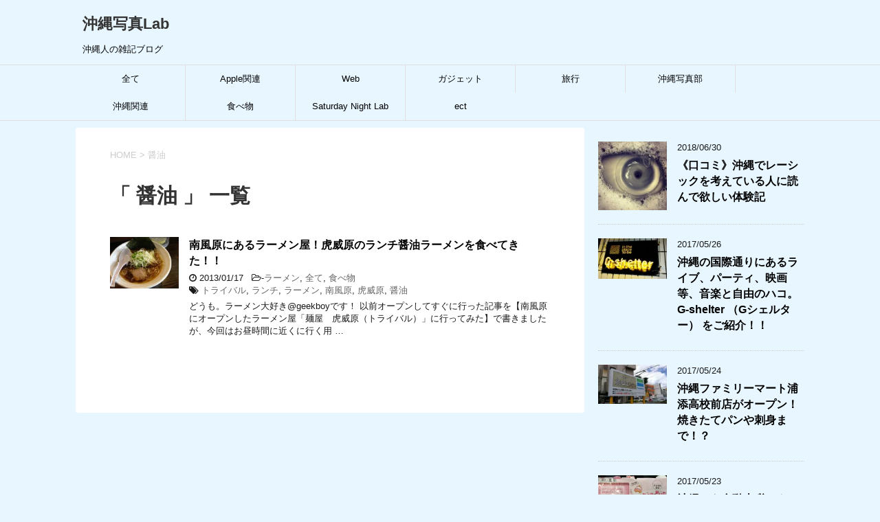

--- FILE ---
content_type: text/html; charset=UTF-8
request_url: http://geek.boy.jp/?tag=%E9%86%A4%E6%B2%B9
body_size: 10709
content:
<!DOCTYPE html>
<!--[if lt IE 7]>
<html class="ie6" lang="ja"> <![endif]-->
<!--[if IE 7]>
<html class="i7" lang="ja"> <![endif]-->
<!--[if IE 8]>
<html class="ie" lang="ja"> <![endif]-->
<!--[if gt IE 8]><!-->
<html lang="ja">
	<!--<![endif]-->
	<head prefix="og: http://ogp.me/ns# fb: http://ogp.me/ns/fb# article: http://ogp.me/ns/article#">
		<meta charset="UTF-8" >
		<meta name="viewport" content="width=device-width,initial-scale=1.0,user-scalable=yes">
		<meta name="format-detection" content="telephone=no" >
		
					<meta name="robots" content="noindex,follow">
		
		<link rel="alternate" type="application/rss+xml" title="沖縄写真Lab RSS Feed" href="http://geek.boy.jp/?feed=rss2" />
		<link rel="pingback" href="http://geek.boy.jp/xmlrpc.php" >
		<!--[if lt IE 9]>
		<script src="http://geek.boy.jp/wp-content/themes/stinger8/js/html5shiv.js"></script>
		<![endif]-->
				<script type='text/javascript'>mapp = window.mapp || {}; mapp.data = [];</script>
<title>醤油 | 沖縄写真Lab</title>
<meta name='robots' content='max-image-preview:large' />

<!-- All in One SEO Pack 2.3.12.5 by Michael Torbert of Semper Fi Web Design[963,988] -->
<meta name="keywords"  content="トライバル,ラーメン,南風原,虎威原,ランチ,醤油" />

<link rel="canonical" href="http://geek.boy.jp/?tag=%e9%86%a4%e6%b2%b9" />
<!-- /all in one seo pack -->
<link rel='dns-prefetch' href='//s0.wp.com' />
<link rel='dns-prefetch' href='//s.gravatar.com' />
<link rel='dns-prefetch' href='//ajax.googleapis.com' />
<link rel='dns-prefetch' href='//s.w.org' />
<script type="text/javascript">
window._wpemojiSettings = {"baseUrl":"https:\/\/s.w.org\/images\/core\/emoji\/13.1.0\/72x72\/","ext":".png","svgUrl":"https:\/\/s.w.org\/images\/core\/emoji\/13.1.0\/svg\/","svgExt":".svg","source":{"concatemoji":"http:\/\/geek.boy.jp\/wp-includes\/js\/wp-emoji-release.min.js?ver=5.9.12"}};
/*! This file is auto-generated */
!function(e,a,t){var n,r,o,i=a.createElement("canvas"),p=i.getContext&&i.getContext("2d");function s(e,t){var a=String.fromCharCode;p.clearRect(0,0,i.width,i.height),p.fillText(a.apply(this,e),0,0);e=i.toDataURL();return p.clearRect(0,0,i.width,i.height),p.fillText(a.apply(this,t),0,0),e===i.toDataURL()}function c(e){var t=a.createElement("script");t.src=e,t.defer=t.type="text/javascript",a.getElementsByTagName("head")[0].appendChild(t)}for(o=Array("flag","emoji"),t.supports={everything:!0,everythingExceptFlag:!0},r=0;r<o.length;r++)t.supports[o[r]]=function(e){if(!p||!p.fillText)return!1;switch(p.textBaseline="top",p.font="600 32px Arial",e){case"flag":return s([127987,65039,8205,9895,65039],[127987,65039,8203,9895,65039])?!1:!s([55356,56826,55356,56819],[55356,56826,8203,55356,56819])&&!s([55356,57332,56128,56423,56128,56418,56128,56421,56128,56430,56128,56423,56128,56447],[55356,57332,8203,56128,56423,8203,56128,56418,8203,56128,56421,8203,56128,56430,8203,56128,56423,8203,56128,56447]);case"emoji":return!s([10084,65039,8205,55357,56613],[10084,65039,8203,55357,56613])}return!1}(o[r]),t.supports.everything=t.supports.everything&&t.supports[o[r]],"flag"!==o[r]&&(t.supports.everythingExceptFlag=t.supports.everythingExceptFlag&&t.supports[o[r]]);t.supports.everythingExceptFlag=t.supports.everythingExceptFlag&&!t.supports.flag,t.DOMReady=!1,t.readyCallback=function(){t.DOMReady=!0},t.supports.everything||(n=function(){t.readyCallback()},a.addEventListener?(a.addEventListener("DOMContentLoaded",n,!1),e.addEventListener("load",n,!1)):(e.attachEvent("onload",n),a.attachEvent("onreadystatechange",function(){"complete"===a.readyState&&t.readyCallback()})),(n=t.source||{}).concatemoji?c(n.concatemoji):n.wpemoji&&n.twemoji&&(c(n.twemoji),c(n.wpemoji)))}(window,document,window._wpemojiSettings);
</script>
<style type="text/css">
img.wp-smiley,
img.emoji {
	display: inline !important;
	border: none !important;
	box-shadow: none !important;
	height: 1em !important;
	width: 1em !important;
	margin: 0 0.07em !important;
	vertical-align: -0.1em !important;
	background: none !important;
	padding: 0 !important;
}
</style>
	<link rel='stylesheet' id='wp-block-library-css'  href='http://geek.boy.jp/wp-includes/css/dist/block-library/style.min.css?ver=5.9.12' type='text/css' media='all' />
<style id='global-styles-inline-css' type='text/css'>
body{--wp--preset--color--black: #000000;--wp--preset--color--cyan-bluish-gray: #abb8c3;--wp--preset--color--white: #ffffff;--wp--preset--color--pale-pink: #f78da7;--wp--preset--color--vivid-red: #cf2e2e;--wp--preset--color--luminous-vivid-orange: #ff6900;--wp--preset--color--luminous-vivid-amber: #fcb900;--wp--preset--color--light-green-cyan: #7bdcb5;--wp--preset--color--vivid-green-cyan: #00d084;--wp--preset--color--pale-cyan-blue: #8ed1fc;--wp--preset--color--vivid-cyan-blue: #0693e3;--wp--preset--color--vivid-purple: #9b51e0;--wp--preset--gradient--vivid-cyan-blue-to-vivid-purple: linear-gradient(135deg,rgba(6,147,227,1) 0%,rgb(155,81,224) 100%);--wp--preset--gradient--light-green-cyan-to-vivid-green-cyan: linear-gradient(135deg,rgb(122,220,180) 0%,rgb(0,208,130) 100%);--wp--preset--gradient--luminous-vivid-amber-to-luminous-vivid-orange: linear-gradient(135deg,rgba(252,185,0,1) 0%,rgba(255,105,0,1) 100%);--wp--preset--gradient--luminous-vivid-orange-to-vivid-red: linear-gradient(135deg,rgba(255,105,0,1) 0%,rgb(207,46,46) 100%);--wp--preset--gradient--very-light-gray-to-cyan-bluish-gray: linear-gradient(135deg,rgb(238,238,238) 0%,rgb(169,184,195) 100%);--wp--preset--gradient--cool-to-warm-spectrum: linear-gradient(135deg,rgb(74,234,220) 0%,rgb(151,120,209) 20%,rgb(207,42,186) 40%,rgb(238,44,130) 60%,rgb(251,105,98) 80%,rgb(254,248,76) 100%);--wp--preset--gradient--blush-light-purple: linear-gradient(135deg,rgb(255,206,236) 0%,rgb(152,150,240) 100%);--wp--preset--gradient--blush-bordeaux: linear-gradient(135deg,rgb(254,205,165) 0%,rgb(254,45,45) 50%,rgb(107,0,62) 100%);--wp--preset--gradient--luminous-dusk: linear-gradient(135deg,rgb(255,203,112) 0%,rgb(199,81,192) 50%,rgb(65,88,208) 100%);--wp--preset--gradient--pale-ocean: linear-gradient(135deg,rgb(255,245,203) 0%,rgb(182,227,212) 50%,rgb(51,167,181) 100%);--wp--preset--gradient--electric-grass: linear-gradient(135deg,rgb(202,248,128) 0%,rgb(113,206,126) 100%);--wp--preset--gradient--midnight: linear-gradient(135deg,rgb(2,3,129) 0%,rgb(40,116,252) 100%);--wp--preset--duotone--dark-grayscale: url('#wp-duotone-dark-grayscale');--wp--preset--duotone--grayscale: url('#wp-duotone-grayscale');--wp--preset--duotone--purple-yellow: url('#wp-duotone-purple-yellow');--wp--preset--duotone--blue-red: url('#wp-duotone-blue-red');--wp--preset--duotone--midnight: url('#wp-duotone-midnight');--wp--preset--duotone--magenta-yellow: url('#wp-duotone-magenta-yellow');--wp--preset--duotone--purple-green: url('#wp-duotone-purple-green');--wp--preset--duotone--blue-orange: url('#wp-duotone-blue-orange');--wp--preset--font-size--small: 13px;--wp--preset--font-size--medium: 20px;--wp--preset--font-size--large: 36px;--wp--preset--font-size--x-large: 42px;}.has-black-color{color: var(--wp--preset--color--black) !important;}.has-cyan-bluish-gray-color{color: var(--wp--preset--color--cyan-bluish-gray) !important;}.has-white-color{color: var(--wp--preset--color--white) !important;}.has-pale-pink-color{color: var(--wp--preset--color--pale-pink) !important;}.has-vivid-red-color{color: var(--wp--preset--color--vivid-red) !important;}.has-luminous-vivid-orange-color{color: var(--wp--preset--color--luminous-vivid-orange) !important;}.has-luminous-vivid-amber-color{color: var(--wp--preset--color--luminous-vivid-amber) !important;}.has-light-green-cyan-color{color: var(--wp--preset--color--light-green-cyan) !important;}.has-vivid-green-cyan-color{color: var(--wp--preset--color--vivid-green-cyan) !important;}.has-pale-cyan-blue-color{color: var(--wp--preset--color--pale-cyan-blue) !important;}.has-vivid-cyan-blue-color{color: var(--wp--preset--color--vivid-cyan-blue) !important;}.has-vivid-purple-color{color: var(--wp--preset--color--vivid-purple) !important;}.has-black-background-color{background-color: var(--wp--preset--color--black) !important;}.has-cyan-bluish-gray-background-color{background-color: var(--wp--preset--color--cyan-bluish-gray) !important;}.has-white-background-color{background-color: var(--wp--preset--color--white) !important;}.has-pale-pink-background-color{background-color: var(--wp--preset--color--pale-pink) !important;}.has-vivid-red-background-color{background-color: var(--wp--preset--color--vivid-red) !important;}.has-luminous-vivid-orange-background-color{background-color: var(--wp--preset--color--luminous-vivid-orange) !important;}.has-luminous-vivid-amber-background-color{background-color: var(--wp--preset--color--luminous-vivid-amber) !important;}.has-light-green-cyan-background-color{background-color: var(--wp--preset--color--light-green-cyan) !important;}.has-vivid-green-cyan-background-color{background-color: var(--wp--preset--color--vivid-green-cyan) !important;}.has-pale-cyan-blue-background-color{background-color: var(--wp--preset--color--pale-cyan-blue) !important;}.has-vivid-cyan-blue-background-color{background-color: var(--wp--preset--color--vivid-cyan-blue) !important;}.has-vivid-purple-background-color{background-color: var(--wp--preset--color--vivid-purple) !important;}.has-black-border-color{border-color: var(--wp--preset--color--black) !important;}.has-cyan-bluish-gray-border-color{border-color: var(--wp--preset--color--cyan-bluish-gray) !important;}.has-white-border-color{border-color: var(--wp--preset--color--white) !important;}.has-pale-pink-border-color{border-color: var(--wp--preset--color--pale-pink) !important;}.has-vivid-red-border-color{border-color: var(--wp--preset--color--vivid-red) !important;}.has-luminous-vivid-orange-border-color{border-color: var(--wp--preset--color--luminous-vivid-orange) !important;}.has-luminous-vivid-amber-border-color{border-color: var(--wp--preset--color--luminous-vivid-amber) !important;}.has-light-green-cyan-border-color{border-color: var(--wp--preset--color--light-green-cyan) !important;}.has-vivid-green-cyan-border-color{border-color: var(--wp--preset--color--vivid-green-cyan) !important;}.has-pale-cyan-blue-border-color{border-color: var(--wp--preset--color--pale-cyan-blue) !important;}.has-vivid-cyan-blue-border-color{border-color: var(--wp--preset--color--vivid-cyan-blue) !important;}.has-vivid-purple-border-color{border-color: var(--wp--preset--color--vivid-purple) !important;}.has-vivid-cyan-blue-to-vivid-purple-gradient-background{background: var(--wp--preset--gradient--vivid-cyan-blue-to-vivid-purple) !important;}.has-light-green-cyan-to-vivid-green-cyan-gradient-background{background: var(--wp--preset--gradient--light-green-cyan-to-vivid-green-cyan) !important;}.has-luminous-vivid-amber-to-luminous-vivid-orange-gradient-background{background: var(--wp--preset--gradient--luminous-vivid-amber-to-luminous-vivid-orange) !important;}.has-luminous-vivid-orange-to-vivid-red-gradient-background{background: var(--wp--preset--gradient--luminous-vivid-orange-to-vivid-red) !important;}.has-very-light-gray-to-cyan-bluish-gray-gradient-background{background: var(--wp--preset--gradient--very-light-gray-to-cyan-bluish-gray) !important;}.has-cool-to-warm-spectrum-gradient-background{background: var(--wp--preset--gradient--cool-to-warm-spectrum) !important;}.has-blush-light-purple-gradient-background{background: var(--wp--preset--gradient--blush-light-purple) !important;}.has-blush-bordeaux-gradient-background{background: var(--wp--preset--gradient--blush-bordeaux) !important;}.has-luminous-dusk-gradient-background{background: var(--wp--preset--gradient--luminous-dusk) !important;}.has-pale-ocean-gradient-background{background: var(--wp--preset--gradient--pale-ocean) !important;}.has-electric-grass-gradient-background{background: var(--wp--preset--gradient--electric-grass) !important;}.has-midnight-gradient-background{background: var(--wp--preset--gradient--midnight) !important;}.has-small-font-size{font-size: var(--wp--preset--font-size--small) !important;}.has-medium-font-size{font-size: var(--wp--preset--font-size--medium) !important;}.has-large-font-size{font-size: var(--wp--preset--font-size--large) !important;}.has-x-large-font-size{font-size: var(--wp--preset--font-size--x-large) !important;}
</style>
<link rel='stylesheet' id='mappress-css'  href='http://geek.boy.jp/wp-content/plugins/mappress-google-maps-for-wordpress/css/mappress.css?ver=2.44.3' type='text/css' media='all' />
<link rel='stylesheet' id='pz-linkcard-css'  href='http://geek.boy.jp/wp-content/uploads/pz-linkcard/style.css?ver=5.9.12' type='text/css' media='all' />
<link rel='stylesheet' id='normalize-css'  href='http://geek.boy.jp/wp-content/themes/stinger8/css/normalize.css?ver=1.5.9' type='text/css' media='all' />
<link rel='stylesheet' id='font-awesome-css'  href='http://geek.boy.jp/wp-content/themes/stinger8/css/fontawesome/css/font-awesome.min.css?ver=4.5.0' type='text/css' media='all' />
<link rel='stylesheet' id='style-css'  href='http://geek.boy.jp/wp-content/themes/stinger8/style.css?ver=5.9.12' type='text/css' media='all' />
<link rel='stylesheet' id='jetpack_css-css'  href='http://geek.boy.jp/wp-content/plugins/jetpack/css/jetpack.css?ver=4.9.3' type='text/css' media='all' />
<script type='text/javascript' src='//ajax.googleapis.com/ajax/libs/jquery/1.11.3/jquery.min.js?ver=1.11.3' id='jquery-js'></script>
<link rel="https://api.w.org/" href="http://geek.boy.jp/index.php?rest_route=/" /><link rel="alternate" type="application/json" href="http://geek.boy.jp/index.php?rest_route=/wp/v2/tags/587" /><meta name="generator" content="Site Kit by Google 1.8.1" />
<link rel='dns-prefetch' href='//v0.wordpress.com'>
<link rel='dns-prefetch' href='//jetpack.wordpress.com'>
<link rel='dns-prefetch' href='//s0.wp.com'>
<link rel='dns-prefetch' href='//s1.wp.com'>
<link rel='dns-prefetch' href='//s2.wp.com'>
<link rel='dns-prefetch' href='//public-api.wordpress.com'>
<link rel='dns-prefetch' href='//0.gravatar.com'>
<link rel='dns-prefetch' href='//1.gravatar.com'>
<link rel='dns-prefetch' href='//2.gravatar.com'>
<link rel='dns-prefetch' href='//i0.wp.com'>
<link rel='dns-prefetch' href='//i1.wp.com'>
<link rel='dns-prefetch' href='//i2.wp.com'>
<script async src="//pagead2.googlesyndication.com/pagead/js/adsbygoogle.js"></script> <script>
(adsbygoogle = window.adsbygoogle || []).push({
google_ad_client: "ca-pub-7325168229472401",
enable_page_level_ads: true,
tag_partner: "site_kit"
});
</script>
		<style type="text/css" id="custom-background-css">
body.custom-background { background-color: #e8f6ff; }
</style>
	<link rel="icon" href="https://i0.wp.com/geek.boy.jp/wp-content/uploads/cropped-32-41.png?fit=32%2C32" sizes="32x32" />
<link rel="icon" href="https://i0.wp.com/geek.boy.jp/wp-content/uploads/cropped-32-41.png?fit=192%2C192" sizes="192x192" />
<link rel="apple-touch-icon" href="https://i0.wp.com/geek.boy.jp/wp-content/uploads/cropped-32-41.png?fit=180%2C180" />
<meta name="msapplication-TileImage" content="https://i0.wp.com/geek.boy.jp/wp-content/uploads/cropped-32-41.png?fit=270%2C270" />
	</head>
	<body class="archive tag tag-587 custom-background" >
			<div id="st-ami">
				<div id="wrapper">
				<div id="wrapper-in">
					<header>
						<div id="headbox-bg">
							<div class="clearfix" id="headbox">
								<nav id="s-navi" class="pcnone">
	<dl class="acordion">
		<dt class="trigger">
			<p><span class="op"><i class="fa fa-bars"></i></span></p>
		</dt>

		<dd class="acordion_tree">
						<div class="menu-sting2-container"><ul id="menu-sting2" class="menu"><li id="menu-item-5755" class="menu-item menu-item-type-taxonomy menu-item-object-category menu-item-5755"><a href="http://geek.boy.jp/?cat=9">全て</a></li>
<li id="menu-item-5750" class="menu-item menu-item-type-taxonomy menu-item-object-category menu-item-5750"><a href="http://geek.boy.jp/?cat=16">Apple関連</a></li>
<li id="menu-item-5753" class="menu-item menu-item-type-taxonomy menu-item-object-category menu-item-5753"><a href="http://geek.boy.jp/?cat=701">Web</a></li>
<li id="menu-item-5754" class="menu-item menu-item-type-taxonomy menu-item-object-category menu-item-5754"><a href="http://geek.boy.jp/?cat=17">ガジェット</a></li>
<li id="menu-item-5756" class="menu-item menu-item-type-taxonomy menu-item-object-category menu-item-5756"><a href="http://geek.boy.jp/?cat=516">旅行</a></li>
<li id="menu-item-5757" class="menu-item menu-item-type-taxonomy menu-item-object-category menu-item-5757"><a href="http://geek.boy.jp/?cat=14">沖縄写真部</a></li>
<li id="menu-item-5758" class="menu-item menu-item-type-taxonomy menu-item-object-category menu-item-5758"><a href="http://geek.boy.jp/?cat=703">沖縄関連</a></li>
<li id="menu-item-5759" class="menu-item menu-item-type-taxonomy menu-item-object-category menu-item-5759"><a href="http://geek.boy.jp/?cat=15">食べ物</a></li>
<li id="menu-item-5752" class="menu-item menu-item-type-taxonomy menu-item-object-category menu-item-5752"><a href="http://geek.boy.jp/?cat=329">Saturday Night Lab</a></li>
<li id="menu-item-5751" class="menu-item menu-item-type-taxonomy menu-item-object-category menu-item-5751"><a href="http://geek.boy.jp/?cat=18">ect</a></li>
</ul></div>			<div class="clear"></div>

		</dd>
	</dl>
</nav>
									<div id="header-l">
									<!-- ロゴ又はブログ名 -->
									<p class="sitename">
										<a href="http://geek.boy.jp/">
											沖縄写真Lab										</a>
									</p>
									<!-- ロゴ又はブログ名ここまで -->
									<!-- キャプション -->
																			<p class="descr">
											沖縄人の雑記ブログ										</p>
																		</div><!-- /#header-l -->

							</div><!-- /#headbox-bg -->
						</div><!-- /#headbox clearfix -->

						<div id="gazou-wide">
										<div id="st-menubox">
			<div id="st-menuwide">
				<nav class="smanone clearfix"><ul id="menu-sting2-1" class="menu"><li class="menu-item menu-item-type-taxonomy menu-item-object-category menu-item-5755"><a href="http://geek.boy.jp/?cat=9">全て</a></li>
<li class="menu-item menu-item-type-taxonomy menu-item-object-category menu-item-5750"><a href="http://geek.boy.jp/?cat=16">Apple関連</a></li>
<li class="menu-item menu-item-type-taxonomy menu-item-object-category menu-item-5753"><a href="http://geek.boy.jp/?cat=701">Web</a></li>
<li class="menu-item menu-item-type-taxonomy menu-item-object-category menu-item-5754"><a href="http://geek.boy.jp/?cat=17">ガジェット</a></li>
<li class="menu-item menu-item-type-taxonomy menu-item-object-category menu-item-5756"><a href="http://geek.boy.jp/?cat=516">旅行</a></li>
<li class="menu-item menu-item-type-taxonomy menu-item-object-category menu-item-5757"><a href="http://geek.boy.jp/?cat=14">沖縄写真部</a></li>
<li class="menu-item menu-item-type-taxonomy menu-item-object-category menu-item-5758"><a href="http://geek.boy.jp/?cat=703">沖縄関連</a></li>
<li class="menu-item menu-item-type-taxonomy menu-item-object-category menu-item-5759"><a href="http://geek.boy.jp/?cat=15">食べ物</a></li>
<li class="menu-item menu-item-type-taxonomy menu-item-object-category menu-item-5752"><a href="http://geek.boy.jp/?cat=329">Saturday Night Lab</a></li>
<li class="menu-item menu-item-type-taxonomy menu-item-object-category menu-item-5751"><a href="http://geek.boy.jp/?cat=18">ect</a></li>
</ul></nav>			</div>
		</div>
	
							
						</div>
						<!-- /gazou -->

					</header>
					<div id="content-w">
<div id="content" class="clearfix">
	<div id="contentInner">
		<div class="st-main">

				<!--ぱんくず -->
									<section id="breadcrumb">
					<ol>
						<li><a href="http://geek.boy.jp"><span>HOME</span></a> > </li>
						<li>醤油</li>
					</ol>
					</section>
								<!--/ ぱんくず -->

			<article>
				
				<!--ループ開始-->
				<h1 class="entry-title">「
											醤油										」 一覧 </h1>

				<div class="kanren">
			<dl class="clearfix">
			<dt><a href="http://geek.boy.jp/?p=2842">
											<img src="https://i1.wp.com/geek.boy.jp/wp-content/uploads/a4c1b77eb3e8da08043ea227a1215029.jpg?fit=150%2C150" class="attachment-thumbnail size-thumbnail wp-post-image" alt="" data-attachment-id="2845" data-permalink="http://geek.boy.jp/?attachment_id=2845" data-orig-file="https://i1.wp.com/geek.boy.jp/wp-content/uploads/a4c1b77eb3e8da08043ea227a1215029.jpg" data-orig-size="" data-comments-opened="0" data-image-meta="[]" data-image-title="南風原にあるラーメン屋！虎威原のランチ醤油ラーメンを食べてきた！！ (2)" data-image-description="" data-medium-file="https://i1.wp.com/geek.boy.jp/wp-content/uploads/a4c1b77eb3e8da08043ea227a1215029.jpg?fit=300%2C300" data-large-file="https://i1.wp.com/geek.boy.jp/wp-content/uploads/a4c1b77eb3e8da08043ea227a1215029.jpg?fit=500%2C500" />									</a></dt>
			<dd>
				<p class="kanren-t"><a href="http://geek.boy.jp/?p=2842">
						南風原にあるラーメン屋！虎威原のランチ醤油ラーメンを食べてきた！！					</a></p>

				<div class="blog_info">
					<p><i class="fa fa-clock-o"></i>
						2013/01/17						&nbsp;<span class="pcone">
							<i class="fa fa-folder-open-o" aria-hidden="true"></i>-<a href="http://geek.boy.jp/?cat=374" rel="category">ラーメン</a>, <a href="http://geek.boy.jp/?cat=9" rel="category">全て</a>, <a href="http://geek.boy.jp/?cat=15" rel="category">食べ物</a><br/>
							<i class="fa fa-tags"></i>&nbsp;<a href="http://geek.boy.jp/?tag=%e3%83%88%e3%83%a9%e3%82%a4%e3%83%90%e3%83%ab" rel="tag">トライバル</a>, <a href="http://geek.boy.jp/?tag=%e3%83%a9%e3%83%b3%e3%83%81" rel="tag">ランチ</a>, <a href="http://geek.boy.jp/?tag=%e3%83%a9%e3%83%bc%e3%83%a1%e3%83%b3" rel="tag">ラーメン</a>, <a href="http://geek.boy.jp/?tag=%e5%8d%97%e9%a2%a8%e5%8e%9f" rel="tag">南風原</a>, <a href="http://geek.boy.jp/?tag=%e8%99%8e%e5%a8%81%e5%8e%9f" rel="tag">虎威原</a>, <a href="http://geek.boy.jp/?tag=%e9%86%a4%e6%b2%b9" rel="tag">醤油</a>          </span></p>
				</div>
				<div class="smanone2">
					<p>どうも。ラーメン大好き@geekboyです！ 以前オープンしてすぐに行った記事を【南風原にオープンしたラーメン屋「麺屋　虎威原（トライバル）」に行ってみた】で書きましたが、今回はお昼時間に近くに行く用 &#8230; </p>
				</div>
			</dd>
		</dl>
	</div>
					<div class="st-pagelink">
		</div>

			</article>
		</div>
	</div>
	<!-- /#contentInner -->
	<div id="side">
	<div class="st-aside">

		
		<div class="kanren">
							<dl class="clearfix">
				<dt><a href="http://geek.boy.jp/?p=6109">
													<img width="150" height="150" src="https://i2.wp.com/geek.boy.jp/wp-content/uploads/8a8b07a5.jpg?fit=150%2C150" class="attachment-thumbnail size-thumbnail wp-post-image" alt="" loading="lazy" srcset="https://i2.wp.com/geek.boy.jp/wp-content/uploads/8a8b07a5.jpg?w=500 500w, https://i2.wp.com/geek.boy.jp/wp-content/uploads/8a8b07a5.jpg?resize=150%2C150 150w, https://i2.wp.com/geek.boy.jp/wp-content/uploads/8a8b07a5.jpg?resize=300%2C300 300w, https://i2.wp.com/geek.boy.jp/wp-content/uploads/8a8b07a5.jpg?resize=100%2C100 100w, https://i2.wp.com/geek.boy.jp/wp-content/uploads/8a8b07a5.jpg?resize=110%2C110 110w" sizes="(max-width: 150px) 100vw, 150px" data-attachment-id="6153" data-permalink="http://geek.boy.jp/?attachment_id=6153" data-orig-file="https://i2.wp.com/geek.boy.jp/wp-content/uploads/8a8b07a5.jpg?fit=500%2C500" data-orig-size="500,500" data-comments-opened="0" data-image-meta="{&quot;aperture&quot;:&quot;0&quot;,&quot;credit&quot;:&quot;&quot;,&quot;camera&quot;:&quot;&quot;,&quot;caption&quot;:&quot;&quot;,&quot;created_timestamp&quot;:&quot;0&quot;,&quot;copyright&quot;:&quot;&quot;,&quot;focal_length&quot;:&quot;0&quot;,&quot;iso&quot;:&quot;0&quot;,&quot;shutter_speed&quot;:&quot;0&quot;,&quot;title&quot;:&quot;&quot;,&quot;orientation&quot;:&quot;0&quot;}" data-image-title="8a8b07a5" data-image-description="" data-medium-file="https://i2.wp.com/geek.boy.jp/wp-content/uploads/8a8b07a5.jpg?fit=300%2C300" data-large-file="https://i2.wp.com/geek.boy.jp/wp-content/uploads/8a8b07a5.jpg?fit=500%2C500" />											</a></dt>
				<dd>
					<div class="blog_info">
						<p>2018/06/30</p>
					</div>
					<p class="kanren-t"><a href="http://geek.boy.jp/?p=6109">《口コミ》沖縄でレーシックを考えている人に読んで欲しい体験記</a></p>

					<div class="smanone2">
											</div>
				</dd>
			</dl>
					<dl class="clearfix">
				<dt><a href="http://geek.boy.jp/?p=6080">
													<img width="150" height="89" src="https://i2.wp.com/geek.boy.jp/wp-content/uploads/IMG_20170520_221332-01.jpeg?fit=150%2C89" class="attachment-thumbnail size-thumbnail wp-post-image" alt="" loading="lazy" srcset="https://i2.wp.com/geek.boy.jp/wp-content/uploads/IMG_20170520_221332-01.jpeg?w=500 500w, https://i2.wp.com/geek.boy.jp/wp-content/uploads/IMG_20170520_221332-01.jpeg?resize=150%2C89 150w, https://i2.wp.com/geek.boy.jp/wp-content/uploads/IMG_20170520_221332-01.jpeg?resize=300%2C178 300w" sizes="(max-width: 150px) 100vw, 150px" data-attachment-id="6081" data-permalink="http://geek.boy.jp/?attachment_id=6081" data-orig-file="https://i2.wp.com/geek.boy.jp/wp-content/uploads/IMG_20170520_221332-01.jpeg?fit=500%2C297" data-orig-size="500,297" data-comments-opened="0" data-image-meta="{&quot;aperture&quot;:&quot;2.2&quot;,&quot;credit&quot;:&quot;&quot;,&quot;camera&quot;:&quot;FRD-L02&quot;,&quot;caption&quot;:&quot;sdr&quot;,&quot;created_timestamp&quot;:&quot;1495318413&quot;,&quot;copyright&quot;:&quot;&quot;,&quot;focal_length&quot;:&quot;4.5&quot;,&quot;iso&quot;:&quot;160&quot;,&quot;shutter_speed&quot;:&quot;0.024999&quot;,&quot;title&quot;:&quot;sdr&quot;,&quot;orientation&quot;:&quot;65537&quot;}" data-image-title="sdr" data-image-description="" data-medium-file="https://i2.wp.com/geek.boy.jp/wp-content/uploads/IMG_20170520_221332-01.jpeg?fit=300%2C178" data-large-file="https://i2.wp.com/geek.boy.jp/wp-content/uploads/IMG_20170520_221332-01.jpeg?fit=500%2C297" />											</a></dt>
				<dd>
					<div class="blog_info">
						<p>2017/05/26</p>
					</div>
					<p class="kanren-t"><a href="http://geek.boy.jp/?p=6080">沖縄の国際通りにあるライブ、パーティ、映画等、音楽と自由のハコ。G-shelter （Gシェルター） をご紹介！！</a></p>

					<div class="smanone2">
											</div>
				</dd>
			</dl>
					<dl class="clearfix">
				<dt><a href="http://geek.boy.jp/?p=6091">
													<img width="150" height="85" src="https://i2.wp.com/geek.boy.jp/wp-content/uploads/IMG_20170524_131432-1587x896-1.jpg?fit=150%2C85" class="attachment-thumbnail size-thumbnail wp-post-image" alt="" loading="lazy" srcset="https://i2.wp.com/geek.boy.jp/wp-content/uploads/IMG_20170524_131432-1587x896-1.jpg?w=500 500w, https://i2.wp.com/geek.boy.jp/wp-content/uploads/IMG_20170524_131432-1587x896-1.jpg?resize=150%2C85 150w, https://i2.wp.com/geek.boy.jp/wp-content/uploads/IMG_20170524_131432-1587x896-1.jpg?resize=300%2C169 300w" sizes="(max-width: 150px) 100vw, 150px" data-attachment-id="6096" data-permalink="http://geek.boy.jp/?attachment_id=6096" data-orig-file="https://i2.wp.com/geek.boy.jp/wp-content/uploads/IMG_20170524_131432-1587x896-1.jpg?fit=500%2C282" data-orig-size="500,282" data-comments-opened="0" data-image-meta="{&quot;aperture&quot;:&quot;0&quot;,&quot;credit&quot;:&quot;&quot;,&quot;camera&quot;:&quot;&quot;,&quot;caption&quot;:&quot;&quot;,&quot;created_timestamp&quot;:&quot;0&quot;,&quot;copyright&quot;:&quot;&quot;,&quot;focal_length&quot;:&quot;0&quot;,&quot;iso&quot;:&quot;0&quot;,&quot;shutter_speed&quot;:&quot;0&quot;,&quot;title&quot;:&quot;&quot;,&quot;orientation&quot;:&quot;0&quot;}" data-image-title="IMG_20170524_131432-1587&#215;896" data-image-description="" data-medium-file="https://i2.wp.com/geek.boy.jp/wp-content/uploads/IMG_20170524_131432-1587x896-1.jpg?fit=300%2C169" data-large-file="https://i2.wp.com/geek.boy.jp/wp-content/uploads/IMG_20170524_131432-1587x896-1.jpg?fit=500%2C282" />											</a></dt>
				<dd>
					<div class="blog_info">
						<p>2017/05/24</p>
					</div>
					<p class="kanren-t"><a href="http://geek.boy.jp/?p=6091">沖縄ファミリーマート浦添高校前店がオープン！焼きたてパンや刺身まで！？</a></p>

					<div class="smanone2">
											</div>
				</dd>
			</dl>
					<dl class="clearfix">
				<dt><a href="http://geek.boy.jp/?p=6045">
													<img width="150" height="114" src="https://i2.wp.com/geek.boy.jp/wp-content/uploads/IMG_20170523_185929.jpg?fit=150%2C114" class="attachment-thumbnail size-thumbnail wp-post-image" alt="" loading="lazy" srcset="https://i2.wp.com/geek.boy.jp/wp-content/uploads/IMG_20170523_185929.jpg?resize=150%2C114 150w, https://i2.wp.com/geek.boy.jp/wp-content/uploads/IMG_20170523_185929.jpg?zoom=2&amp;resize=150%2C114 300w, https://i2.wp.com/geek.boy.jp/wp-content/uploads/IMG_20170523_185929.jpg?zoom=3&amp;resize=150%2C114 450w" sizes="(max-width: 150px) 100vw, 150px" data-attachment-id="6056" data-permalink="http://geek.boy.jp/?attachment_id=6056" data-orig-file="https://i2.wp.com/geek.boy.jp/wp-content/uploads/IMG_20170523_185929.jpg?fit=2048%2C1156" data-orig-size="2048,1156" data-comments-opened="0" data-image-meta="{&quot;aperture&quot;:&quot;2.2&quot;,&quot;credit&quot;:&quot;&quot;,&quot;camera&quot;:&quot;FRD-L02&quot;,&quot;caption&quot;:&quot;sdr&quot;,&quot;created_timestamp&quot;:&quot;1495565970&quot;,&quot;copyright&quot;:&quot;&quot;,&quot;focal_length&quot;:&quot;4.5&quot;,&quot;iso&quot;:&quot;320&quot;,&quot;shutter_speed&quot;:&quot;0.033332&quot;,&quot;title&quot;:&quot;sdr&quot;,&quot;orientation&quot;:&quot;0&quot;}" data-image-title="IMG_20170523_185929.jpg" data-image-description="" data-medium-file="https://i2.wp.com/geek.boy.jp/wp-content/uploads/IMG_20170523_185929.jpg?fit=300%2C169" data-large-file="https://i2.wp.com/geek.boy.jp/wp-content/uploads/IMG_20170523_185929.jpg?fit=500%2C282" />											</a></dt>
				<dd>
					<div class="blog_info">
						<p>2017/05/23</p>
					</div>
					<p class="kanren-t"><a href="http://geek.boy.jp/?p=6045">沖縄でも自動車税のクレジットカード納付が可能に！お得にクレカ支払いする方法！！</a></p>

					<div class="smanone2">
											</div>
				</dd>
			</dl>
					<dl class="clearfix">
				<dt><a href="http://geek.boy.jp/?p=6035">
													<img width="150" height="140" src="https://i1.wp.com/geek.boy.jp/wp-content/uploads/IMG_20170428_220647_501.jpg?fit=150%2C140" class="attachment-thumbnail size-thumbnail wp-post-image" alt="" loading="lazy" srcset="https://i1.wp.com/geek.boy.jp/wp-content/uploads/IMG_20170428_220647_501.jpg?w=500 500w, https://i1.wp.com/geek.boy.jp/wp-content/uploads/IMG_20170428_220647_501.jpg?resize=150%2C140 150w, https://i1.wp.com/geek.boy.jp/wp-content/uploads/IMG_20170428_220647_501.jpg?resize=300%2C279 300w" sizes="(max-width: 150px) 100vw, 150px" data-attachment-id="6037" data-permalink="http://geek.boy.jp/?attachment_id=6037" data-orig-file="https://i1.wp.com/geek.boy.jp/wp-content/uploads/IMG_20170428_220647_501.jpg?fit=500%2C465" data-orig-size="500,465" data-comments-opened="0" data-image-meta="{&quot;aperture&quot;:&quot;0&quot;,&quot;credit&quot;:&quot;&quot;,&quot;camera&quot;:&quot;&quot;,&quot;caption&quot;:&quot;&quot;,&quot;created_timestamp&quot;:&quot;0&quot;,&quot;copyright&quot;:&quot;&quot;,&quot;focal_length&quot;:&quot;0&quot;,&quot;iso&quot;:&quot;0&quot;,&quot;shutter_speed&quot;:&quot;0&quot;,&quot;title&quot;:&quot;&quot;,&quot;orientation&quot;:&quot;0&quot;}" data-image-title="IMG_20170428_220647_501" data-image-description="" data-medium-file="https://i1.wp.com/geek.boy.jp/wp-content/uploads/IMG_20170428_220647_501.jpg?fit=300%2C279" data-large-file="https://i1.wp.com/geek.boy.jp/wp-content/uploads/IMG_20170428_220647_501.jpg?fit=500%2C465" />											</a></dt>
				<dd>
					<div class="blog_info">
						<p>2017/05/18</p>
					</div>
					<p class="kanren-t"><a href="http://geek.boy.jp/?p=6035">沖縄本部の定番スポットピザ喫茶花人逢</a></p>

					<div class="smanone2">
											</div>
				</dd>
			</dl>
				</div>
					<div id="mybox">
				<div class="ad"><div id="google_translate_element"></div></div><div class="ad"><p class="menu_underh2">人気の記事</p><ul class='widgets-list-layout no-grav'>
					<li>
												<a href="http://geek.boy.jp/?p=6109" title="《口コミ》沖縄でレーシックを考えている人に読んで欲しい体験記" class="bump-view" data-bump-view="tp">
							<img width="40" height="40" src="https://i2.wp.com/geek.boy.jp/wp-content/uploads/8a8b07a5.jpg?fit=500%2C500&#038;resize=40%2C40" class='widgets-list-layout-blavatar' alt="《口コミ》沖縄でレーシックを考えている人に読んで欲しい体験記" data-pin-nopin="true" />
						</a>
						<div class="widgets-list-layout-links">
							<a href="http://geek.boy.jp/?p=6109" class="bump-view" data-bump-view="tp">
								《口コミ》沖縄でレーシックを考えている人に読んで欲しい体験記							</a>
						</div>
											</li>
				</ul>
</div><div class="ad"><p class="menu_underh2">タグ</p><div class="tagcloud"><a href="http://geek.boy.jp/?tag=app-2" class="tag-cloud-link tag-link-487 tag-link-position-1" style="font-size: 8.8909090909091pt;" aria-label="App (6個の項目)">App</a>
<a href="http://geek.boy.jp/?tag=apple-2" class="tag-cloud-link tag-link-27 tag-link-position-2" style="font-size: 11.309090909091pt;" aria-label="Apple (10個の項目)">Apple</a>
<a href="http://geek.boy.jp/?tag=dx" class="tag-cloud-link tag-link-274 tag-link-position-3" style="font-size: 8pt;" aria-label="DX (5個の項目)">DX</a>
<a href="http://geek.boy.jp/?tag=etsy" class="tag-cloud-link tag-link-174 tag-link-position-4" style="font-size: 8pt;" aria-label="Etsy (5個の項目)">Etsy</a>
<a href="http://geek.boy.jp/?tag=ipad" class="tag-cloud-link tag-link-1184 tag-link-position-5" style="font-size: 10.163636363636pt;" aria-label="iPad (8個の項目)">iPad</a>
<a href="http://geek.boy.jp/?tag=iphone" class="tag-cloud-link tag-link-1186 tag-link-position-6" style="font-size: 16.018181818182pt;" aria-label="iPhone (25個の項目)">iPhone</a>
<a href="http://geek.boy.jp/?tag=iphone5" class="tag-cloud-link tag-link-57 tag-link-position-7" style="font-size: 14.363636363636pt;" aria-label="iPhone5 (18個の項目)">iPhone5</a>
<a href="http://geek.boy.jp/?tag=jailbreak" class="tag-cloud-link tag-link-651 tag-link-position-8" style="font-size: 9.5272727272727pt;" aria-label="Jailbreak (7個の項目)">Jailbreak</a>
<a href="http://geek.boy.jp/?tag=kindle-paperwhite" class="tag-cloud-link tag-link-241 tag-link-position-9" style="font-size: 8pt;" aria-label="Kindle Paperwhite (5個の項目)">Kindle Paperwhite</a>
<a href="http://geek.boy.jp/?tag=saturday-night-lab" class="tag-cloud-link tag-link-330 tag-link-position-10" style="font-size: 18.818181818182pt;" aria-label="Saturday Night Lab (42個の項目)">Saturday Night Lab</a>
<a href="http://geek.boy.jp/?tag=%e3%81%8a%e5%9c%9f%e7%94%a3" class="tag-cloud-link tag-link-55 tag-link-position-11" style="font-size: 9.5272727272727pt;" aria-label="お土産 (7個の項目)">お土産</a>
<a href="http://geek.boy.jp/?tag=%e3%82%a2%e3%83%97%e3%83%aa" class="tag-cloud-link tag-link-335 tag-link-position-12" style="font-size: 12.2pt;" aria-label="アプリ (12個の項目)">アプリ</a>
<a href="http://geek.boy.jp/?tag=%e3%82%aa%e3%82%b9%e3%82%b9%e3%83%a1" class="tag-cloud-link tag-link-282 tag-link-position-13" style="font-size: 8.8909090909091pt;" aria-label="オススメ (6個の項目)">オススメ</a>
<a href="http://geek.boy.jp/?tag=%e3%82%b1%e3%83%bc%e3%82%b9" class="tag-cloud-link tag-link-140 tag-link-position-14" style="font-size: 9.5272727272727pt;" aria-label="ケース (7個の項目)">ケース</a>
<a href="http://geek.boy.jp/?tag=%e3%82%bd%e3%83%95%e3%83%88%e3%83%90%e3%83%b3%e3%82%af" class="tag-cloud-link tag-link-91 tag-link-position-15" style="font-size: 9.5272727272727pt;" aria-label="ソフトバンク (7個の項目)">ソフトバンク</a>
<a href="http://geek.boy.jp/?tag=%e3%83%80%e3%82%a4%e3%82%bd%e3%83%bc" class="tag-cloud-link tag-link-60 tag-link-position-16" style="font-size: 8pt;" aria-label="ダイソー (5個の項目)">ダイソー</a>
<a href="http://geek.boy.jp/?tag=%e3%83%a1%e3%83%8b%e3%83%a5%e3%83%bc" class="tag-cloud-link tag-link-352 tag-link-position-17" style="font-size: 9.5272727272727pt;" aria-label="メニュー (7個の項目)">メニュー</a>
<a href="http://geek.boy.jp/?tag=%e3%83%a9%e3%83%bc%e3%83%a1%e3%83%b3" class="tag-cloud-link tag-link-101 tag-link-position-18" style="font-size: 15.127272727273pt;" aria-label="ラーメン (21個の項目)">ラーメン</a>
<a href="http://geek.boy.jp/?tag=%e3%83%ac%e3%83%93%e3%83%a5%e3%83%bc" class="tag-cloud-link tag-link-36 tag-link-position-19" style="font-size: 14.618181818182pt;" aria-label="レビュー (19個の項目)">レビュー</a>
<a href="http://geek.boy.jp/?tag=%e4%b8%8e%e9%82%a3%e5%8e%9f" class="tag-cloud-link tag-link-146 tag-link-position-20" style="font-size: 8pt;" aria-label="与那原 (5個の項目)">与那原</a>
<a href="http://geek.boy.jp/?tag=%e5%86%99%e7%9c%9f" class="tag-cloud-link tag-link-23 tag-link-position-21" style="font-size: 13.090909090909pt;" aria-label="写真 (14個の項目)">写真</a>
<a href="http://geek.boy.jp/?tag=%e5%8b%95%e7%94%bb" class="tag-cloud-link tag-link-223 tag-link-position-22" style="font-size: 8pt;" aria-label="動画 (5個の項目)">動画</a>
<a href="http://geek.boy.jp/?tag=%e5%8d%97%e9%a2%a8%e5%8e%9f" class="tag-cloud-link tag-link-105 tag-link-position-23" style="font-size: 10.163636363636pt;" aria-label="南風原 (8個の項目)">南風原</a>
<a href="http://geek.boy.jp/?tag=%e5%8f%b0%e5%8c%97" class="tag-cloud-link tag-link-563 tag-link-position-24" style="font-size: 8.8909090909091pt;" aria-label="台北 (6個の項目)">台北</a>
<a href="http://geek.boy.jp/?tag=%e5%8f%b0%e6%b9%be" class="tag-cloud-link tag-link-1189 tag-link-position-25" style="font-size: 13.090909090909pt;" aria-label="台湾 (14個の項目)">台湾</a>
<a href="http://geek.boy.jp/?tag=%e5%a0%b4%e6%89%80" class="tag-cloud-link tag-link-393 tag-link-position-26" style="font-size: 14.872727272727pt;" aria-label="場所 (20個の項目)">場所</a>
<a href="http://geek.boy.jp/?tag=%e5%a7%8b%e3%82%81%e3%81%ab" class="tag-cloud-link tag-link-1182 tag-link-position-27" style="font-size: 8pt;" aria-label="始めに (5個の項目)">始めに</a>
<a href="http://geek.boy.jp/?tag=%e5%ae%89%e3%81%84" class="tag-cloud-link tag-link-206 tag-link-position-28" style="font-size: 10.163636363636pt;" aria-label="安い (8個の項目)">安い</a>
<a href="http://geek.boy.jp/?tag=%e6%84%9f%e6%83%b3" class="tag-cloud-link tag-link-590 tag-link-position-29" style="font-size: 12.2pt;" aria-label="感想 (12個の項目)">感想</a>
<a href="http://geek.boy.jp/?tag=%e6%96%b9%e6%b3%95" class="tag-cloud-link tag-link-315 tag-link-position-30" style="font-size: 10.8pt;" aria-label="方法 (9個の項目)">方法</a>
<a href="http://geek.boy.jp/?tag=%e6%97%a5%e6%9c%ac" class="tag-cloud-link tag-link-173 tag-link-position-31" style="font-size: 8.8909090909091pt;" aria-label="日本 (6個の項目)">日本</a>
<a href="http://geek.boy.jp/?tag=%e6%9c%89%e5%90%8d" class="tag-cloud-link tag-link-263 tag-link-position-32" style="font-size: 10.163636363636pt;" aria-label="有名 (8個の項目)">有名</a>
<a href="http://geek.boy.jp/?tag=%e6%9d%be%e5%b1%b1" class="tag-cloud-link tag-link-265 tag-link-position-33" style="font-size: 8pt;" aria-label="松山 (5個の項目)">松山</a>
<a href="http://geek.boy.jp/?tag=%e6%af%94%e8%bc%83" class="tag-cloud-link tag-link-92 tag-link-position-34" style="font-size: 9.5272727272727pt;" aria-label="比較 (7個の項目)">比較</a>
<a href="http://geek.boy.jp/?tag=%e6%b2%96%e7%b8%84" class="tag-cloud-link tag-link-22 tag-link-position-35" style="font-size: 22pt;" aria-label="沖縄 (74個の項目)">沖縄</a>
<a href="http://geek.boy.jp/?tag=%e6%b5%b7%e5%a4%96%e9%80%9a%e8%b2%a9" class="tag-cloud-link tag-link-178 tag-link-position-36" style="font-size: 8.8909090909091pt;" aria-label="海外通販 (6個の項目)">海外通販</a>
<a href="http://geek.boy.jp/?tag=%e6%bf%80%e5%ae%89" class="tag-cloud-link tag-link-135 tag-link-position-37" style="font-size: 10.163636363636pt;" aria-label="激安 (8個の項目)">激安</a>
<a href="http://geek.boy.jp/?tag=%e7%84%a1%e6%96%99" class="tag-cloud-link tag-link-332 tag-link-position-38" style="font-size: 10.8pt;" aria-label="無料 (9個の項目)">無料</a>
<a href="http://geek.boy.jp/?tag=%e7%b4%b9%e4%bb%8b" class="tag-cloud-link tag-link-46 tag-link-position-39" style="font-size: 8pt;" aria-label="紹介 (5個の項目)">紹介</a>
<a href="http://geek.boy.jp/?tag=%e7%b5%b6%e6%99%af" class="tag-cloud-link tag-link-13 tag-link-position-40" style="font-size: 8pt;" aria-label="絶景 (5個の項目)">絶景</a>
<a href="http://geek.boy.jp/?tag=%e7%be%8e%e5%91%b3%e3%81%97%e3%81%84" class="tag-cloud-link tag-link-264 tag-link-position-41" style="font-size: 10.163636363636pt;" aria-label="美味しい (8個の項目)">美味しい</a>
<a href="http://geek.boy.jp/?tag=%e8%84%b1%e7%8d%84" class="tag-cloud-link tag-link-628 tag-link-position-42" style="font-size: 11.818181818182pt;" aria-label="脱獄 (11個の項目)">脱獄</a>
<a href="http://geek.boy.jp/?tag=%e8%a6%b3%e5%85%89" class="tag-cloud-link tag-link-185 tag-link-position-43" style="font-size: 8.8909090909091pt;" aria-label="観光 (6個の項目)">観光</a>
<a href="http://geek.boy.jp/?tag=%e8%a8%ad%e5%ae%9a" class="tag-cloud-link tag-link-349 tag-link-position-44" style="font-size: 8.8909090909091pt;" aria-label="設定 (6個の項目)">設定</a>
<a href="http://geek.boy.jp/?tag=%e9%82%a3%e8%a6%87" class="tag-cloud-link tag-link-115 tag-link-position-45" style="font-size: 13.345454545455pt;" aria-label="那覇 (15個の項目)">那覇</a></div>
</div>			</div>
				<!-- 追尾広告エリア -->
		<div id="scrollad">
							<div class="widget_text ad"><p class="menu_underh2" style="text-align:left;">お買い得！！</p><div class="textwidget custom-html-widget"><iframe src="https://rcm-fe.amazon-adsystem.com/e/cm?o=9&p=11&l=ez&f=ifr&linkID=7633e881ce765f3a747ef959657540c5&t=okisyalab-22&tracking_id=okisyalab-22" width="120" height="600" scrolling="no" border="0" marginwidth="0" style="border:none;" frameborder="0"></iframe></div></div>					</div>
		<!-- 追尾広告エリアここまで -->
	</div>
</div>
<!-- /#side -->
</div>
<!--/#content -->
</div><!-- /contentw -->
<footer>
<div id="footer">
<div id="footer-in">
<div class="footermenust"><ul>
<li class="page_item page-item-3232"><a href="http://geek.boy.jp/?page_id=3232">サイトマップ</a></li>
</ul></div>
	<div class="footer-wbox clearfix">

		<div class="footer-c">
			<!-- フッターのメインコンテンツ -->
			<p class="footerlogo">
			<!-- ロゴ又はブログ名 -->
									<a href="http://geek.boy.jp/">
									沖縄写真Lab									</a>
							</p>

			<p>
				<a href="http://geek.boy.jp/">沖縄人の雑記ブログ</a>
			</p>
		</div>
	</div>

	<p class="copy">Copyright&copy;
		沖縄写真Lab		,
		2026		All Rights Reserved.</p>

</div>
</div>
</footer>
</div>
<!-- /#wrapperin -->
</div>
<!-- /#wrapper -->
</div><!-- /#st-ami -->
<!-- ページトップへ戻る -->
	<div id="page-top"><a href="#wrapper" class="fa fa-angle-up"></a></div>
<!-- ページトップへ戻る　終わり -->
	<div style="display:none">
	</div>
<!--[if lte IE 8]>
<link rel='stylesheet' id='jetpack-carousel-ie8fix-css'  href='http://geek.boy.jp/wp-content/plugins/jetpack/modules/carousel/jetpack-carousel-ie8fix.css?ver=20121024' type='text/css' media='all' />
<![endif]-->
<script type='text/javascript' src='http://geek.boy.jp/wp-content/plugins/jetpack/modules/photon/photon.js?ver=20130122' id='jetpack-photon-js'></script>
<script type='text/javascript' src='https://s0.wp.com/wp-content/js/devicepx-jetpack.js?ver=202604' id='devicepx-js'></script>
<script type='text/javascript' src='http://s.gravatar.com/js/gprofiles.js?ver=2026Janaa' id='grofiles-cards-js'></script>
<script type='text/javascript' id='wpgroho-js-extra'>
/* <![CDATA[ */
var WPGroHo = {"my_hash":""};
/* ]]> */
</script>
<script type='text/javascript' src='http://geek.boy.jp/wp-content/plugins/jetpack/modules/wpgroho.js?ver=5.9.12' id='wpgroho-js'></script>
<script type='text/javascript' src='http://geek.boy.jp/wp-content/themes/stinger8/js/base.js?ver=5.9.12' id='base-js'></script>
<script type='text/javascript' src='http://geek.boy.jp/wp-content/themes/stinger8/js/scroll.js?ver=5.9.12' id='scroll-js'></script>
<script type='text/javascript' src='http://geek.boy.jp/wp-content/plugins/jetpack/_inc/spin.js?ver=1.3' id='spin-js'></script>
<script type='text/javascript' src='http://geek.boy.jp/wp-content/plugins/jetpack/_inc/jquery.spin.js?ver=1.3' id='jquery.spin-js'></script>
<script type='text/javascript' id='jetpack-carousel-js-extra'>
/* <![CDATA[ */
var jetpackCarouselStrings = {"widths":[370,700,1000,1200,1400,2000],"is_logged_in":"","lang":"ja","ajaxurl":"http:\/\/geek.boy.jp\/wp-admin\/admin-ajax.php","nonce":"cc6266d635","display_exif":"1","display_geo":"1","single_image_gallery":"1","single_image_gallery_media_file":"","background_color":"black","comment":"\u30b3\u30e1\u30f3\u30c8","post_comment":"\u30b3\u30e1\u30f3\u30c8\u3092\u9001\u4fe1","write_comment":"\u30b3\u30e1\u30f3\u30c8\u3092\u3069\u3046\u305e","loading_comments":"\u30b3\u30e1\u30f3\u30c8\u3092\u8aad\u307f\u8fbc\u3093\u3067\u3044\u307e\u3059\u2026","download_original":"\u30d5\u30eb\u30b5\u30a4\u30ba\u8868\u793a <span class=\"photo-size\">{0}<span class=\"photo-size-times\">\u00d7<\/span>{1}<\/span>","no_comment_text":"\u30b3\u30e1\u30f3\u30c8\u306e\u30e1\u30c3\u30bb\u30fc\u30b8\u3092\u3054\u8a18\u5165\u304f\u3060\u3055\u3044\u3002","no_comment_email":"\u30b3\u30e1\u30f3\u30c8\u3059\u308b\u306b\u306f\u30e1\u30fc\u30eb\u30a2\u30c9\u30ec\u30b9\u3092\u3054\u8a18\u5165\u304f\u3060\u3055\u3044\u3002","no_comment_author":"\u30b3\u30e1\u30f3\u30c8\u3059\u308b\u306b\u306f\u304a\u540d\u524d\u3092\u3054\u8a18\u5165\u304f\u3060\u3055\u3044\u3002","comment_post_error":"\u30b3\u30e1\u30f3\u30c8\u6295\u7a3f\u306e\u969b\u306b\u30a8\u30e9\u30fc\u304c\u767a\u751f\u3057\u307e\u3057\u305f\u3002\u5f8c\u307b\u3069\u3082\u3046\u4e00\u5ea6\u304a\u8a66\u3057\u304f\u3060\u3055\u3044\u3002","comment_approved":"\u30b3\u30e1\u30f3\u30c8\u304c\u627f\u8a8d\u3055\u308c\u307e\u3057\u305f\u3002","comment_unapproved":"\u30b3\u30e1\u30f3\u30c8\u306f\u627f\u8a8d\u5f85\u3061\u4e2d\u3067\u3059\u3002","camera":"\u30ab\u30e1\u30e9","aperture":"\u7d5e\u308a","shutter_speed":"\u30b7\u30e3\u30c3\u30bf\u30fc\u30b9\u30d4\u30fc\u30c9","focal_length":"\u7126\u70b9\u8ddd\u96e2","copyright":"\u8457\u4f5c\u6a29","comment_registration":"0","require_name_email":"0","login_url":"http:\/\/geek.boy.jp\/wp-login.php?redirect_to=http%3A%2F%2Fgeek.boy.jp%2F%3Fp%3D2842","blog_id":"1","meta_data":["camera","aperture","shutter_speed","focal_length","copyright"],"local_comments_commenting_as":"<fieldset><label for=\"email\">\u30e1\u30fc\u30eb\u30a2\u30c9\u30ec\u30b9<\/label> <input type=\"text\" name=\"email\" class=\"jp-carousel-comment-form-field jp-carousel-comment-form-text-field\" id=\"jp-carousel-comment-form-email-field\" \/><\/fieldset><fieldset><label for=\"author\">\u540d\u524d<\/label> <input type=\"text\" name=\"author\" class=\"jp-carousel-comment-form-field jp-carousel-comment-form-text-field\" id=\"jp-carousel-comment-form-author-field\" \/><\/fieldset><fieldset><label for=\"url\">\u30a6\u30a7\u30d6\u30b5\u30a4\u30c8<\/label> <input type=\"text\" name=\"url\" class=\"jp-carousel-comment-form-field jp-carousel-comment-form-text-field\" id=\"jp-carousel-comment-form-url-field\" \/><\/fieldset>"};
/* ]]> */
</script>
<script type='text/javascript' src='http://geek.boy.jp/wp-content/plugins/jetpack/modules/carousel/jetpack-carousel.js?ver=20170209' id='jetpack-carousel-js'></script>
<script type='text/javascript' id='google-translate-init-js-extra'>
/* <![CDATA[ */
var _wp_google_translate_widget = {"lang":"ja"};
/* ]]> */
</script>
<script type='text/javascript' src='http://geek.boy.jp/wp-content/plugins/jetpack/modules/widgets/google-translate/google-translate.js?ver=5.9.12' id='google-translate-init-js'></script>
<script type='text/javascript' src='//translate.google.com/translate_a/element.js?cb=googleTranslateElementInit&#038;ver=5.9.12' id='google-translate-js'></script>
<script type='text/javascript' src='https://stats.wp.com/e-202604.js' async defer></script>
<script type='text/javascript'>
	_stq = window._stq || [];
	_stq.push([ 'view', {v:'ext',j:'1:4.9.3',blog:'39543142',post:'0',tz:'9',srv:'geek.boy.jp'} ]);
	_stq.push([ 'clickTrackerInit', '39543142', '0' ]);
</script>
</body></html>


--- FILE ---
content_type: text/html; charset=utf-8
request_url: https://www.google.com/recaptcha/api2/aframe
body_size: 266
content:
<!DOCTYPE HTML><html><head><meta http-equiv="content-type" content="text/html; charset=UTF-8"></head><body><script nonce="7vm1F-_WlSqLqdooJtuKgw">/** Anti-fraud and anti-abuse applications only. See google.com/recaptcha */ try{var clients={'sodar':'https://pagead2.googlesyndication.com/pagead/sodar?'};window.addEventListener("message",function(a){try{if(a.source===window.parent){var b=JSON.parse(a.data);var c=clients[b['id']];if(c){var d=document.createElement('img');d.src=c+b['params']+'&rc='+(localStorage.getItem("rc::a")?sessionStorage.getItem("rc::b"):"");window.document.body.appendChild(d);sessionStorage.setItem("rc::e",parseInt(sessionStorage.getItem("rc::e")||0)+1);localStorage.setItem("rc::h",'1768817592488');}}}catch(b){}});window.parent.postMessage("_grecaptcha_ready", "*");}catch(b){}</script></body></html>

--- FILE ---
content_type: application/javascript
request_url: http://geek.boy.jp/wp-content/plugins/jetpack/modules/widgets/google-translate/google-translate.js?ver=5.9.12
body_size: 385
content:
/*global google:true*/
/*global _wp_google_translate_widget:true*/
/*exported googleTranslateElementInit*/
function googleTranslateElementInit() {
	var lang = 'en';
	var langParam;
	var langRegex = /[?&#]lang=([a-zA-Z\-_]+)/;
	if ( typeof _wp_google_translate_widget === 'object' && typeof _wp_google_translate_widget.lang === 'string' ) {
		lang = _wp_google_translate_widget.lang;
	}
	langParam = window.location.href.match( langRegex );
	if ( langParam ) {
		window.location.href = window.location.href.replace( langRegex, '' ).replace( /#googtrans\([a-zA-Z\-_|]+\)/, '' ) + '#googtrans(' + lang + '|' + langParam[ 1 ] + ')';
	}
	new google.translate.TranslateElement( {
		pageLanguage: lang,
		layout: google.translate.TranslateElement.InlineLayout.SIMPLE,
		autoDisplay: false
	}, 'google_translate_element' );
}
